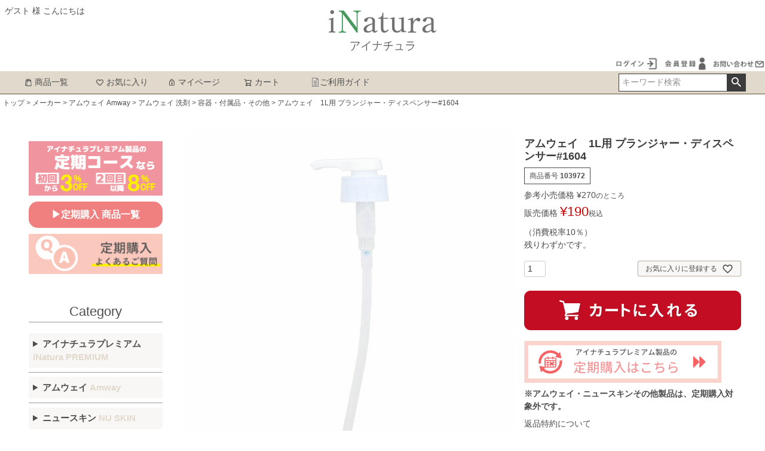

--- FILE ---
content_type: text/html;charset=UTF-8
request_url: https://inatura-premium.com/c/all/amway/a38/a22/103972
body_size: 16244
content:
<!DOCTYPE html>
<html lang="ja"><head>
  <meta charset="UTF-8">
  
  <title>アムウェイ　1L用 プランジャー・ディスペンサー#1604 | アイナチュラ（公式ストア）</title>
  <meta name="viewport" content="width=device-width">


    <meta name="description" content="アムウェイ　1L用 プランジャー・ディスペンサー#1604をネット通販にてお安く販売しています。会員でなくても購入できます。">
    <meta name="keywords" content="アムウェイ　1L用 プランジャー・ディスペンサー#1604,容器・付属品・その他,アイナチュラ（公式ストア）">
  
  <link rel="stylesheet" href="https://inatura.itembox.design/system/fs_style.css?t=20251118042552">
  <link rel="stylesheet" href="https://inatura.itembox.design/generate/theme1/fs_theme.css?t=20260120140329">
  <link rel="stylesheet" href="https://inatura.itembox.design/generate/theme1/fs_original.css?t=20260120140329">
  
  <link rel="canonical" href="https://inatura-premium.com/c/all/amway/a38/a22/103972">
  
  
  
  
  <script>
    window._FS=window._FS||{};_FS.val={"tiktok":{"enabled":false,"pixelCode":null},"recaptcha":{"enabled":false,"siteKey":null},"clientInfo":{"memberId":"guest","fullName":"ゲスト","lastName":"","firstName":"ゲスト","nickName":"ゲスト","stageId":"","stageName":"","subscribedToNewsletter":"false","loggedIn":"false","totalPoints":"","activePoints":"","pendingPoints":"","purchasePointExpiration":"","specialPointExpiration":"","specialPoints":"","pointRate":"","companyName":"","membershipCardNo":"","wishlist":"","prefecture":""},"enhancedEC":{"ga4Dimensions":{"userScope":{"login":"{@ member.logged_in @}","stage":"{@ member.stage_order @}"}},"amazonCheckoutName":"Amazon Pay","measurementId":"G-G94T6F68GS","dimensions":{"dimension1":{"key":"log","value":"{@ member.logged_in @}"},"dimension2":{"key":"mem","value":"{@ member.stage_order @}"}}},"shopKey":"inatura","device":"PC","productType":"1","cart":{"stayOnPage":false}};
  </script>
  
  <script src="/shop/js/webstore-nr.js?t=20251118042552"></script>
  <script src="/shop/js/webstore-vg.js?t=20251118042552"></script>
  
  
  
  
    <meta property="og:title" content="アムウェイ　1L用 プランジャー・ディスペンサー#1604 | アイナチュラ（公式ストア）">
    <meta property="og:type" content="og:product">
    <meta property="og:url" content="https://inatura-premium.com/c/all/amway/a38/a22/103972">
    <meta property="og:image" content="https://inatura.itembox.design/product/001/000000000154/000000000154-01-l.jpg?t&#x3D;20260129155103">
    <meta property="og:site_name" content="アイナチュラ（公式ストア）">
    <meta property="og:description" content="アムウェイ　1L用 プランジャー・ディスペンサー#1604をネット通販にてお安く販売しています。会員でなくても購入できます。">
    <meta property="product:price:amount" content="190">
    <meta property="product:price:currency" content="JPY">
    <meta property="product:product_link" content="https://inatura-premium.com/c/all/amway/a38/a22/103972">
  
  
  
  
  
    <script type="text/javascript" >
      document.addEventListener('DOMContentLoaded', function() {
        _FS.CMATag('{"fs_member_id":"{@ member.id @}","fs_page_kind":"product","fs_product_url":"103972"}')
      })
    </script>
  
  
  

<script async src="https://www.googletagmanager.com/gtag/js?id=G-G94T6F68GS"></script>

<script><!--
_FS.setTrackingTag('%3Cscript%3E%0A++%21%28function+%28w%2C+d%2C+t%2C+u%2C+n%2C+s%2C+c%29+%7B%0A++++w%5Bn%5D+%3D+w%5Bn%5D+%7C%7C+function+%28%29+%7B%0A++++++%28w%5Bn%5D.queue+%3D+w%5Bn%5D.queue+%7C%7C+%5B%5D%29.push%28arguments%29%3B%0A++++%7D%3B%0A++++s+%3D+d.createElement%28t%29%3B%0A++++c+%3D+d.getElementsByTagName%28t%29%5B0%5D%3B%0A++++s.async+%3D+1%3B%0A++++s.src+%3D+u%3B%0A++++c.parentNode.insertBefore%28s%2C+c%29%3B%0A++%7D%29%28window%2C+document%2C+%27script%27%2C+%27https%3A%2F%2Ftag.ecbooster.jp%2Fproduction%2Ffutureshop%2Fc22bd6e4-c86e-44a3-87ef-8c17bc6fc10b%2Fbcd50b5d-befd-48b4-b8e2-078b758e8a57.js%27%2C+%27ecbooster_tag%27%29%3B%0A++ecbooster_tag%28%7B%0A++++page%3A+%22Home%22%2C%0A++%7D%29%3B%0A%3C%2Fscript%3E%0A%3Cscript%3E%0A++%21%28function+%28w%2C+d%2C+t%2C+u%2C+n%2C+s%2C+c%29+%7B%0A++++w%5Bn%5D+%3D+w%5Bn%5D+%7C%7C+function+%28%29+%7B%0A++++++%28w%5Bn%5D.queue+%3D+w%5Bn%5D.queue+%7C%7C+%5B%5D%29.push%28arguments%29%3B%0A++++%7D%3B%0A++++s+%3D+d.createElement%28t%29%3B%0A++++c+%3D+d.getElementsByTagName%28t%29%5B0%5D%3B%0A++++s.async+%3D+1%3B%0A++++s.src+%3D+u%3B%0A++++c.parentNode.insertBefore%28s%2C+c%29%3B%0A++%7D%29%28window%2C+document%2C+%27script%27%2C+%27https%3A%2F%2Ftag.ecbooster.jp%2Fproduction%2Ffutureshop%2Fc22bd6e4-c86e-44a3-87ef-8c17bc6fc10b%2Fbcd50b5d-befd-48b4-b8e2-078b758e8a57.js%27%2C+%27ecbooster_tag%27%29%3B%0A++ecbooster_tag%28%7B%0A++++page%3A+%22GoodsDetail%22%2C%0A++++id%3A+%22154%22%2C%0A++++price%3A+%22190%22%2C%0A++%7D%29%3B%0A%3C%2Fscript%3E%0A%3C%21--+Google+Tag+Manager+--%3E%0A%3Cscript%3E%28function%28w%2Cd%2Cs%2Cl%2Ci%29%7Bw%5Bl%5D%3Dw%5Bl%5D%7C%7C%5B%5D%3Bw%5Bl%5D.push%28%7B%27gtm.start%27%3A%0Anew+Date%28%29.getTime%28%29%2Cevent%3A%27gtm.js%27%7D%29%3Bvar+f%3Dd.getElementsByTagName%28s%29%5B0%5D%2C%0Aj%3Dd.createElement%28s%29%2Cdl%3Dl%21%3D%27dataLayer%27%3F%27%26l%3D%27%2Bl%3A%27%27%3Bj.async%3Dtrue%3Bj.src%3D%0A%27https%3A%2F%2Fwww.googletagmanager.com%2Fgtm.js%3Fid%3D%27%2Bi%2Bdl%3Bf.parentNode.insertBefore%28j%2Cf%29%3B%0A%7D%29%28window%2Cdocument%2C%27script%27%2C%27dataLayer%27%2C%27GTM-PPPZFWN8%27%29%3B%3C%2Fscript%3E%0A%3C%21--+End+Google+Tag+Manager+--%3E%0A%3Cscript+async+src%3D%22https%3A%2F%2Fs.yimg.jp%2Fimages%2Flisting%2Ftool%2Fcv%2Fytag.js%22%3E%3C%2Fscript%3E%0A%3Cscript%3E%0Awindow.yjDataLayer+%3D+window.yjDataLayer+%7C%7C+%5B%5D%3B%0Afunction+ytag%28%29+%7B+yjDataLayer.push%28arguments%29%3B+%7D%0Aytag%28%7B%22type%22%3A%22ycl_cookie%22%2C+%22config%22%3A%7B%22ycl_use_non_cookie_storage%22%3Atrue%7D%7D%29%3B%0A%3C%2Fscript%3E');
--></script>
</head>
<body class="fs-body-product fs-body-product-103972" id="fs_ProductDetails">
<script><!--
_FS.setTrackingTag('%3Cscript%3E%0A%28function%28w%2Cd%2Cs%2Cc%2Ci%29%7Bw%5Bc%5D%3Dw%5Bc%5D%7C%7C%7B%7D%3Bw%5Bc%5D.trackingId%3Di%3B%0Avar+f%3Dd.getElementsByTagName%28s%29%5B0%5D%2Cj%3Dd.createElement%28s%29%3Bj.async%3Dtrue%3B%0Aj.src%3D%27%2F%2Fcdn.contx.net%2Fcollect.js%27%3Bf.parentNode.insertBefore%28j%2Cf%29%3B%0A%7D%29%28window%2Cdocument%2C%27script%27%2C%27contx%27%2C%27CTX-x-PPT5xzHh%27%29%3B%0A%3C%2Fscript%3E%0A%3C%21--+Google+Tag+Manager+%28noscript%29+--%3E%0A%3Cnoscript%3E%3Ciframe+src%3D%22https%3A%2F%2Fwww.googletagmanager.com%2Fns.html%3Fid%3DGTM-PPPZFWN8%22%0Aheight%3D%220%22+width%3D%220%22+style%3D%22display%3Anone%3Bvisibility%3Ahidden%22%3E%3C%2Fiframe%3E%3C%2Fnoscript%3E%0A%3C%21--+End+Google+Tag+Manager+%28noscript%29+--%3E');
--></script>
<div class="fs-l-page">
<header class="fs-l-header">
<div class="fs-l-header__contents">
<!-- **ウェルカムメッセージ（フリーパーツ ）↓↓ -->
<div class="fs-l-header__welcomeMsg fs-clientInfo">
  <div class="fs-p-welcomeMsg">{@ member.last_name @} {@ member.first_name @} 様 こんにちは</div>
  <div class="fs-p-memberInfo is-loggedIn--{@ member.logged_in @}">
    <span class="fs-p-memberInfo__stage is-staged--{@ member.stage_no @}">{@ member.stage_name @}会員</span>
  </div>
</div>
<!-- **ウェルカムメッセージ（フリーパーツ ）↑↑ -->
<center><!-- **ECサイトロゴ（フリーパーツ）↓↓ -->
<div class="fs-l-header__logo">
  <div class="fs-p-logo">
    <a href="https://inatura-premium.com/"><img src="https://inatura.itembox.design/item/fs_starting/sampleShop_logo.png?t=20260130165012" alt="アイナチュラ" class="fs-p-logo__image"></a>
    <!-- <p class="fs-p-logo__lead">アイナチュラ（公式ストア）</p> -->
  </div>
</div>
<!-- **ECサイトロゴ（フリーパーツ）↑↑ --></center>

</div>
<!-- **ドロワーメニューアイコン（フリーパーツ）↓↓ -->
<div class="fs-l-header__drawerOpener">
  <label for="fs_p_ctrlDrawer" class="fs-p-drawerButton fs-p-drawerButton--open">
    <i class="fs-p-drawerButton__icon fs-icon--navCtrl"></i>
    <span class="fs-p-drawerButton__label">menu</span>
  </label>
</div>
<!-- **ドロワーメニューアイコン（フリーパーツ）↑↑ -->

<div style="text-align:right;">
<div class="fs-clientInfo">
<span class="logout my-{@ member.logged_in @}"><a href="/p/logout"><img loading="lazy" src="https://inatura.itembox.design/item/icon_logout.jpg" width="80" height="auto" alt="ログアウト"></a></span>
<span class="login my-{@ member.logged_in @}"><a href="/p/login"><img loading="lazy" src="https://inatura.itembox.design/item/icon_login.jpg" width="80" height="auto" alt="ログイン"></a></span>
<span class="regist my-{@ member.logged_in @}"><a href="/p/register"><img loading="lazy" src="https://inatura.itembox.design/item/icon_toroku.jpg" width="80" height="auto" alt="会員登録"></a></span>
<a href="/f/form"><img loading="lazy" src="https://inatura.itembox.design/item/	icon_toiawase.jpg" width="90" height="auto" alt="お問い合わせ"></a>
</div>
</div>

<style>
.logout.my-false { display: none; }
.login.my-true { display: none; }
.regist.my-true { display: none; }
</style>
<!-- **ヘッダーナビゲーション（フリーパーツ）↓↓ -->
<div class="fs-p-headerNavBar">
  <nav class="fs-p-headerNavigation" id="fs_p_headerNavigation">
    <ul class="fs-p-headerNavigation__list">
    
      <li class="fs-p-headerNavigation__listItem">
        <a href="https://inatura-premium.com/c/all" class="fs-p-headerNavigation__link"><i class="fs-icon--productList"></i>商品一覧</a>
      </li>
      <li class="fs-p-headerNavigation__listItem">
        <a href="/my/wishlist" class="fs-p-headerNavigation__link"><i class="fs-icon--heartOutline"></i>お気に入り</a>
      </li>
      <li class="fs-p-headerNavigation__listItem">
        <a href="/my/top" class="fs-p-headerNavigation__link"><i class="fs-icon--mypage"></i>マイページ</a>
      </li>
      <li class="fs-p-headerNavigation__listItem">
        <a href="/p/cart" class="fs-p-headerNavigation__viewCartButton fs-p-headerNavigation__link">
          <i class="fs-icon--cart"></i>
          <span class="fs-p-headerNavigation__viewCartButton__label">カート</span>
          <span class="fs-p-cartItemNumber fs-client-cart-count fs-clientInfo"></span>
        </a>
      </li>
      <li class="fs-p-headerNavigation__listItem">
        <a href="/f/info" class="fs-p-headerNavigation__link"><img src="https://inatura.itembox.design/item/icon230526.png" width="15" height="15" alt="ご利用ガイド"> ご利用ガイド</a>
      </li>
    </ul>
    <div class="fs-p-headerNavigation__search fs-p-searchForm">
      <form action="/p/search" method="get">
        <span class="fs-p-searchForm__inputGroup fs-p-inputGroup">
          <input type="text" name="keyword" maxlength="1000" placeholder="キーワード検索" class="fs-p-searchForm__input fs-p-inputGroup__input">
          <button type="submit" class="fs-p-searchForm__button fs-p-inputGroup__button">検索</button>
        </span>
      </form>
    </div>
  </nav>
</div>
<script type="application/ld+json">
{
  "@context": "http://schema.org",
  "@type": "WebSite",
  "url": "https://inatura-premium.com",
  "potentialAction": {
    "@type": "SearchAction",
    "target": "https://inatura-premium.com/p/search?keyword={search_term_string}",
    "query-input": "required name=search_term_string"
  }
}
</script>
<!-- **ヘッダーナビゲーション（フリーパーツ） ↑↑ -->
</header>
<!-- **パンくずリストパーツ （システムパーツ） ↓↓ -->
<nav class="fs-c-breadcrumb">
<ol class="fs-c-breadcrumb__list">
<li class="fs-c-breadcrumb__listItem">
<a href="/">トップ</a>
</li>
<li class="fs-c-breadcrumb__listItem">
<a href="/c/all">メーカー</a>
</li>
<li class="fs-c-breadcrumb__listItem">
<a href="/c/all/amway">アムウェイ Amway</a>
</li>
<li class="fs-c-breadcrumb__listItem">
<a href="/c/all/amway/a38">アムウェイ 洗剤</a>
</li>
<li class="fs-c-breadcrumb__listItem">
<a href="/c/all/amway/a38/a22">容器・付属品・その他</a>
</li>
<li class="fs-c-breadcrumb__listItem">
アムウェイ　1L用 プランジャー・ディスペンサー#1604
</li>
</ol>
</nav>
<!-- **パンくずリストパーツ （システムパーツ） ↑↑ -->
<main class="fs-l-main fs-l-product4"><div id="fs-page-error-container" class="fs-c-panelContainer">
  
  
</div>
<!-- **ドロワーメニュー制御用隠しチェックボックス（フリーパーツ） ↓↓ -->
<input type="checkbox" name="ctrlDrawer" value="" style="display:none;" id="fs_p_ctrlDrawer" class="fs-p-ctrlDrawer">
<!-- **ドロワーメニュー制御用隠しチェックボックス（フリーパーツ） ↑↑ -->
<aside class="fs-p-drawer fs-l-sideArea">
<!-- **ドロワーメニュー上部 （フリーパーツ） ↓↓ -->
<div class="fs-p-drawer__buttonContainer">
  <label for="fs_p_ctrlDrawer" class="fs-p-drawer__button fs-p-drawerButton fs-p-drawerButton--close">
    <i class="fs-p-drawerButton__icon fs-icon--close"></i>
    <span class="fs-p-drawerButton__label">close</span>
  </label>
</div>
<div class="fs-clientInfo">
  <div class="fs-p-drawer__welcomeMsg">
    <div class="fs-p-welcomeMsg">{@ member.last_name @} {@ member.first_name @} 様こんにちは</div>
    <div class="fs-p-memberInfo is-loggedIn--{@ member.logged_in @}">
      <!-- <span class="fs-p-memberInfo__rank">{@ member.stage_name @}会員</span> -->
      
    </div>
  </div>
  <div class="fs-p-drawer__loginLogout">
    <a href="/p/logout" class="fs-p-drawer__loginLogout__logout is-loggedIn--{@ member.logged_in @}">ログアウト</a>
    <a href="/p/login" class="fs-p-drawer__loginLogout__login is-loggedIn--{@ member.logged_in @}">ログイン</a><br>
</div>
<!-- **ドロワーメニュー上部 （フリーパーツ）↑↑ -->
<p><a href="https://inatura-premium.com/c/teiki" target="_blank"><img src="https://inatura.itembox.design/item/teiki-001.jpg" width="225" height="91" alt="アイナチュラプレミアム定期便"></a></p>
<p><a href="https://inatura-premium.com/c/teiki"><div style="display:inline-block; background:#f08080; padding:10px; border-radius:15px; text-align:center; width:100%;">
 <font color="#ffffff" size="3">
  <b>
   ▶定期購入 商品一覧</a>
  </b>
 </font> 
</div></p>
<p><a href="https://inatura-premium.com/f/qa" target="_blank"><img src="https://inatura.itembox.design/item/teiki-002.jpg" width="225" height="68" alt="アイナチュラプレミアム定期便よくあるご質問"></a></p>
<br>

<h2 class="fs-p-drawer__heading">Category</h2>
<details>
<summary class="details-summary"><b>アイナチュラプレミアム<br><span style="color:#e1d9cc">iNatura PREMIUM</span></b></summary>
<hr class="cp_hr03">
<p><a href="https://inatura-premium.com/c/all/inatura">全商品</a></p>
<hr class="cp_hr03">
<p><a href="https://inatura-premium.com/f/inaturapremium-recommend#01">ニュースキンご愛用者様へ</a></p>
<hr class="cp_hr03">
<p><a href="https://inatura-premium.com/f/inaturapremium-recommend#02">アムウェイご愛用者様へ</a></p>
<hr class="cp_hr03">
<p><a href="https://inatura-premium.com/f/inaturapremium-recommend#03">ハーバライフご愛用者様へ</a></p>
<hr class="cp_hr03">
<p><a href="https://inatura-premium.com/f/inaturapremium-recommend#06">モデーア（旧ニューウエイズ）ご愛用者様へ</a></p>
<hr class="cp_hr03">
<p><a href="https://inatura-premium.com/f/inaturapremium-recommend#04">フォーデイズご愛用者様へ</a></p>
<hr class="cp_hr03">
<p><a href="https://inatura-premium.com/f/inaturapremium-recommend#05">ナチュラリープラスご愛用者様へ</a></p>
<hr class="cp_hr03">
<p><a href="https://inatura-premium.com/f/inaturapremium-supplement">サプリメント</a></p>
<hr class="cp_hr03">
<p><a href="https://inatura-premium.com/f/inaturapremium-skincare">スキンケア</a></p>
<hr class="cp_hr03">
<p><a href="https://inatura-premium.com/f/inaturapremium-skincare#04">ボディケア</a></p>
<hr class="cp_hr03">
<p><a href="https://inatura-premium.com/c/all/inatura/i13">ナイスプロテイン1回分</a></p>
<hr class="cp_hr03">
<p><a href="https://inatura-premium.com/c/all/inatura/i06">セット</a></p>
</details>
<hr size="1" color"#999999">

<details>
<summary class="details-summary"><b>アムウェイ <span style="color:#e1d9cc">Amway</span></b></summary>
<hr class="cp_hr03">
<p><a href="https://inatura-premium.com/c/all/amway">全商品</a></p>
<hr class="cp_hr03">
<details>
<summary class="details-summary"><a href="https://inatura-premium.com/c/all/amway/a33">サプリメント／飲料</a>　<img loading="lazy" src="https://inatura.itembox.design/item/icon_menu.png" width="17" height="17" alt="メニュー"></summary>
<p>　<a href="https://inatura-premium.com/c/all/amway/a33/a01">プロテイン</a></p>
<p>　<a href="https://inatura-premium.com/c/all/amway/a33/a02">サプリメント</a></p>
<p>　<a href="https://inatura-premium.com/c/all/amway/a33/a03">XS｜エクセス</a></p>
</details>
<hr class="cp_hr03">
<details>
<summary class="details-summary"><a href="https://inatura-premium.com/c/all/amway/a34">スキンケア</a>　<img loading="lazy" src="https://inatura.itembox.design/item/icon_menu.png" width="17" height="17" alt="メニュー"></summary>
<p>　<a href="https://inatura-premium.com/c/all/amway/a34/a09">スキンニュートリション</a></p>
<p>　<a href="https://inatura-premium.com/c/all/amway/a34/a07">パーソナライズ</a></p>
<p>　<a href="https://inatura-premium.com/c/all/amway/a34/a06">アーティストリーメン</a></p>
<p>　<a href="https://inatura-premium.com/c/all/amway/a34/a08">その他スキンケア</a></p>
</details>
<hr class="cp_hr03">
<details>
<summary class="details-summary"><a href="https://inatura-premium.com/c/all/amway/a35">メイクアップ</a>　<img loading="lazy" src="https://inatura.itembox.design/item/icon_menu.png" width="17" height="17" alt="メニュー"></summary>
<p>　<a href="https://inatura-premium.com/c/all/amway/a35/a10">ベースメイク</a></p>
<p>　<a href="https://inatura-premium.com/c/all/amway/a35/a11">ポイントメイク</a></p>
<p>　<a href="https://inatura-premium.com/c/all/amway/a35/a12">メイクブラシ・小物</a></p>
</details>
<hr class="cp_hr03">
<details>
<summary class="details-summary"><a href="https://inatura-premium.com/c/all/amway/a36">ヘアケア</a>　<img loading="lazy" src="https://inatura.itembox.design/item/icon_menu.png" width="17" height="17" alt="メニュー"></summary>
<p>　<a href="https://inatura-premium.com/c/all/amway/a36/a13">ヘアカラー</a></p>
<p>　<a href="https://inatura-premium.com/c/all/amway/a36/a14">シャンプー・コンディショナー</a></p>
<p>　<a href="https://inatura-premium.com/c/all/amway/a36/a15">その他ヘアケア・育毛剤</a></p>
</details>
<hr class="cp_hr03">
<details>
<summary class="details-summary"><a href="https://inatura-premium.com/c/all/amway/a37">ボディケア</a>　<img loading="lazy" src="https://inatura.itembox.design/item/icon_menu.png" width="17" height="17" alt="メニュー"></summary>
<p>　<a href="https://inatura-premium.com/c/all/amway/a37/a16">洗浄料</a></p>
<p>　<a href="https://inatura-premium.com/c/all/amway/a37/a17">その他ボディケア</a></p>
</details>
<hr class="cp_hr03">
<p><a href="https://inatura-premium.com/c/all/amway/a18">オーラルケア</a></p>
<hr class="cp_hr03">
<details>
<summary class="details-summary"><a href="https://inatura-premium.com/c/all/amway/a38">洗剤</a>　<img loading="lazy" src="https://inatura.itembox.design/item/icon_menu.png" width="17" height="17" alt="メニュー"></summary>
<p>　<a href="https://inatura-premium.com/c/all/amway/a38/a19">洗濯用洗剤</a></p>
<p>　<a href="https://inatura-premium.com/c/all/amway/a38/a20">台所用洗剤</a></p>
<p>　<a href="https://inatura-premium.com/c/all/amway/a38/a21">住居用洗剤など</a></p>
<p>　<a href="https://inatura-premium.com/c/all/amway/a38/a22">容器・付属品・その他</a></p>
</details>
<hr class="cp_hr03">
<details>
<summary class="details-summary"><a href="https://inatura-premium.com/c/all/amway/a39">キッチン用品</a>　<img loading="lazy" src="https://inatura.itembox.design/item/icon_menu.png" width="17" height="17" alt="メニュー"></summary>
<p>　<a href="https://inatura-premium.com/c/all/amway/a39/a23">調理器具・その他</a></p>
<p>　<a href="https://inatura-premium.com/c/all/amway/a39/a24">パーツ</a></p>
</details>

<hr class="cp_hr03">
<details>
<summary class="details-summary"><a href="https://inatura-premium.com/c/all/amway/a41">浄水器／家電</a>　<img loading="lazy" src="https://inatura.itembox.design/item/icon_menu.png" width="17" height="17" alt="メニュー"></summary>
<p>　<a href="https://inatura-premium.com/c/all/amway/a41/a28">eSpring｜イースプリング</a></p>
<p>　<a href="https://inatura-premium.com/c/all/amway/a41/a29">atmosphere｜アトモスフィア</a></p>
<p>　<a href="https://inatura-premium.com/c/all/amway/a41/a30">その他家電など</a></p>
</details>

<hr class="cp_hr03">
<p><a href="https://inatura-premium.com/c/all/amway/a31">雑貨／その他</a></p>
<hr class="cp_hr03">
<p><a href="https://inatura-premium.com/c/all/amway/a32">ワゴン商品</a></p>
</details>
<hr size="1" color"#999999">

<details>
<summary class="details-summary"><b>ニュースキン <span style="color:#e1d9cc">NU SKIN</span></b></summary>
<hr class="cp_hr03">
<p><a href="https://inatura-premium.com/c/all/nuskin">全商品</a></p>
<hr class="cp_hr03">
<p><a href="https://inatura-premium.com/c/all/nuskin/n01">ライフパック</a></p>
<hr class="cp_hr03">
<details>
<summary class="details-summary"><a href="https://inatura-premium.com/c/all/nuskin/n28">サプリメント／飲料</a>　<img loading="lazy" src="https://inatura.itembox.design/item/icon_menu.png" width="17" height="17" alt="メニュー"></summary>
<p>　<a href="https://inatura-premium.com/c/all/nuskin/n28/n02">ageLOC・genLOC</a></p>
<p>　<a href="https://inatura-premium.com/c/all/nuskin/n28/n03">ファーマネックス</a></p>
</details>
<hr class="cp_hr03">
<details>
<summary class="details-summary"><a href="https://inatura-premium.com/c/all/nuskin/n29">スキンケア</a>　<img loading="lazy" src="https://inatura.itembox.design/item/icon_menu.png" width="17" height="17" alt="メニュー"></summary>
<p>　<a href="https://inatura-premium.com/c/all/nuskin/n29/n04">ageLOC・genLOC</a></p>
<p>　<a href="https://inatura-premium.com/c/all/nuskin/n29/n05">エクストラマイルド</a></p>
<p>　<a href="https://inatura-premium.com/c/all/nuskin/n29/n10">ニュートリセンシャルズ</a></p>
<p>　<a href="https://inatura-premium.com/c/all/nuskin/n29/n06">洗顔・メイク落とし</a></p>
<p>　<a href="https://inatura-premium.com/c/all/nuskin/n29/n07">化粧水</a></p>
<p>　<a href="https://inatura-premium.com/c/all/nuskin/n29/n08">保湿ケア・美容液</a></p>
<p>　<a href="https://inatura-premium.com/c/all/nuskin/n29/n09">パック・その他</a></p>
</details>
<hr class="cp_hr03">
<details>
<summary class="details-summary"><a href="https://inatura-premium.com/c/all/nuskin/n30">メイクアップ</a>　<img loading="lazy" src="https://inatura.itembox.design/item/icon_menu.png" width="17" height="17" alt="メニュー"></summary>
<p>　<a href="https://inatura-premium.com/c/all/nuskin/n30/n11">化粧下地</a></p>
<p>　<a href="https://inatura-premium.com/c/all/nuskin/n30/n12">ファンデーション</a></p>
<p>　<a href="https://inatura-premium.com/c/all/nuskin/n30/n13">フェイスパウダー</a></p>
<p>　<a href="https://inatura-premium.com/c/all/nuskin/n30/n14">コンシーラー</a></p>
<p>　<a href="https://inatura-premium.com/c/all/nuskin/n30/n15">アイメイク</a></p>
<p>　<a href="https://inatura-premium.com/c/all/nuskin/n30/n16">リップメイク</a></p>
<p>　<a href="https://inatura-premium.com/c/all/nuskin/n30/n17">ブラッシュ</a></p>
<p>　<a href="https://inatura-premium.com/c/all/nuskin/n30/n18">ブラシ・小物</a></p>
</details>
<hr class="cp_hr03">
<details>
<summary class="details-summary"><a href="https://inatura-premium.com/c/all/nuskin/n31">ヘアケア</a>　<img loading="lazy" src="https://inatura.itembox.design/item/icon_menu.png" width="17" height="17" alt="メニュー"></summary>
<p>　<a href="https://inatura-premium.com/c/all/nuskin/n31/n19">シャンプー＆リンス</a></p>
<p>　<a href="https://inatura-premium.com/c/all/nuskin/n31/n20">その他ヘアケア・育毛剤</a></p>
</details>
<hr class="cp_hr03">
<details>
<summary class="details-summary"><a href="https://inatura-premium.com/c/all/nuskin/n32">ボディケア</a>　<img loading="lazy" src="https://inatura.itembox.design/item/icon_menu.png" width="17" height="17" alt="メニュー"></summary>
<p>　<a href="https://inatura-premium.com/c/all/nuskin/n32/n21">洗浄料</a></p>
<p>　<a href="https://inatura-premium.com/c/all/nuskin/n32/n22">その他ボディケア</a></p>
</details>
<hr class="cp_hr03">
<p><a href="https://inatura-premium.com/c/all/nuskin/n23">オーラルケア</a></p>
<hr class="cp_hr03">
<p><a href="https://inatura-premium.com/c/all/nuskin/n24">洗剤</a></p>
<hr class="cp_hr03">
<p><a href="https://inatura-premium.com/c/all/nuskin/n25">浄水器</a></p>
<hr class="cp_hr03">
<p><a href="https://inatura-premium.com/c/all/nuskin/n26">雑貨／その他</a></p>
<hr class="cp_hr03">
<p><a href="https://inatura-premium.com/c/all/nuskin/n27">ワゴン商品</a></p>
</details>
<hr size="1" color"#999999">

<details>
<summary class="details-summary"><b>シズル <span style="color:#e1d9cc">SISEL</span></b></summary>
<hr class="cp_hr03">
<p><a href="https://inatura-premium.com/c/all/sisel">全商品</a></p>
<hr class="cp_hr03">
<p><a href="https://inatura-premium.com/c/all/sisel/s01">サプリメント／飲料</a></p>
<hr class="cp_hr03">
<p><a href="https://inatura-premium.com/c/all/sisel/s03">スキンケア</a></p>
<hr class="cp_hr03">
<p><a href="https://inatura-premium.com/c/all/sisel/s02">ヘアケア</a></p>
<hr class="cp_hr03">
<p><a href="https://inatura-premium.com/c/all/sisel/s04">ボディケア</a></p>
<hr class="cp_hr03">
<p><a href="https://inatura-premium.com/c/all/sisel/s05">オーラルケア</a></p>
<hr class="cp_hr03">
<p><a href="https://inatura-premium.com/c/all/sisel/s06">洗剤</a></p>
</details>
<hr size="1" color"#999999">

<details>
<summary class="details-summary"><b>フォーデイズ <span style="color:#e1d9cc">FORDAYS</span></b></summary>
<hr class="cp_hr03">
<p><a href="https://inatura-premium.com/c/all/fordays">全商品</a></p>
<hr class="cp_hr03">
<p><a href="https://inatura-premium.com/c/all/fordays/fo01">サプリメント／飲料</a></p>
</details>
<hr size="1" color"#999999">

<details>
<summary class="details-summary"><b>フォーエバー <span style="color:#e1d9cc">FLP</span></b></summary>
<hr class="cp_hr03">
<p><a href="https://inatura-premium.com/c/all/flp">全商品</a></p>
<hr class="cp_hr03">
<p><a href="https://inatura-premium.com/c/all/flp/f01">サプリメント／飲料</a></p>
<hr class="cp_hr03">
<p><a href="https://inatura-premium.com/c/all/flp/f02">その他</a></p>
</details>
<hr size="1" color"#999999">

<details>
<summary class="details-summary"><b>三基商事</b></summary>
<hr class="cp_hr03">
<p><a href="https://inatura-premium.com/c/all/miki">全商品</a></p>
<hr class="cp_hr03">
<p><a href="https://inatura-premium.com/c/all/miki/mi01">栄養補助食品</a></p>
</details>
<hr size="1" color"#999999">

<details>
<summary class="details-summary"><b>グラント・イーワンズ</b></summary>
<hr class="cp_hr03">
<p><a href="https://inatura-premium.com/c/all/granteones">全商品</a></p>
<hr class="cp_hr03">
<p><a href="https://inatura-premium.com/c/all/granteones/g01">スキンケア</a></p>
<hr class="cp_hr03">
<p><a href="https://inatura-premium.com/c/all/granteones/g02">メイクアップ</a></p>
</details>
<hr size="1" color"#999999">

<details>
<summary class="details-summary"><b>ドテラ <span style="color:#e1d9cc">dōTERRA</span><br>（旧ゼネシス）</b></summary>
<hr class="cp_hr03">
<p><a href="https://inatura-premium.com/c/all/doterra">全商品</a></p>
</details>
<hr size="1" color"#999999">

<details>
<summary class="details-summary"><b>モデーア <span style="color:#e1d9cc">MODERE</span><br>（旧ニューウエイズ）</b></summary>
<hr class="cp_hr03">
<p><a href="https://inatura-premium.com/c/all/modere">全商品</a></p>
<hr class="cp_hr03">
<p><a href="https://inatura-premium.com/c/all/modere/m01">サプリメント／飲料</a></p>
<hr class="cp_hr03">
<p><a href="https://inatura-premium.com/c/all/modere/m03">スキンケア</a></p>
<hr class="cp_hr03">
<p><a href="https://inatura-premium.com/c/all/modere/m04">メイクアップ</a></p>
<hr class="cp_hr03">
<p><a href="https://inatura-premium.com/c/all/modere/m02">ヘアケア</a></p>
<hr class="cp_hr03">
<p><a href="https://inatura-premium.com/c/all/modere/m05">ボディケア</a></p>
<hr class="cp_hr03">
<p><a href="https://inatura-premium.com/c/all/modere/m06">オーラルケア</a></p>
<hr class="cp_hr03">
<p><a href="https://inatura-premium.com/c/all/modere/m07">雑貨／その他</a></p>
<hr class="cp_hr03">
<p><a href="https://inatura-premium.com/c/all/modere/m08">ワゴン商品</a></p>
</details>
<hr size="1" color"#999999">

<details>
<summary class="details-summary"><b>ナチュラリープラス<br><span style="color:#e1d9cc">Naturally Plus</span></b></summary>
<hr class="cp_hr03">
<p><a href="https://inatura-premium.com/c/all/naturallyplus">全商品</a></p>
<hr class="cp_hr03">
<p><a href="https://inatura-premium.com/c/all/naturallyplus/na01">サプリメント／飲料</a></p>
</details>
<hr size="1" color"#999999">

<details>
<summary class="details-summary"><b>モリンダ ジャパン</b></summary>
<hr class="cp_hr03">
<p><a href="https://inatura-premium.com/c/all/morinda">全商品</a></p>
<hr class="cp_hr03">
<p><a href="https://inatura-premium.com/c/all/morinda/mo01">サプリメント／飲料</a></p>
</details>
<hr size="1" color"#999999">

<details>
<summary class="details-summary"><b>その他</b></summary>
<hr class="cp_hr03">
<p><a href="https://inatura-premium.com/c/all/etc">全商品</a></p>
<hr class="cp_hr03">
<p><a href="https://inatura-premium.com/c/all/etc/e02">ワゴン商品</a></p>
</details>
<hr size="1" color"#999999">

<summary class="details-summary"><a href="https://inatura-premium.com/c/all/timesale"><b>タイムセール</b></a></summary>
<hr size="1" color"#999999">
<br>
<h2 class="fs-p-drawer__heading">SNS</h2>
<p><a href="https://lin.ee/UgZ8huq" target="_blank"><img loading="lazy" src="https://inatura.itembox.design/item/sns_ina-line0404.jpg" width="225" height="69" alt="アイナチュラ公式LINE"></a></p>
<p><a href="https://lin.ee/59DMzW7" target="_blank"><img loading="lazy" src="https://inatura.itembox.design/item/sns_inapre-line0404.jpg" width="225" height="69" alt="アイナチュラプレミアム公式LINE"></a></p>
<p><a href="https://www.instagram.com/inaturapremium/" target="_blank"><img loading="lazy" src="https://inatura.itembox.design/item/sns_instagram0404.jpg" width="225" height="69" alt="アイナチュラプレミアム公式インスタグラム"></a></p>
<p><a href="https://twitter.com/inaturainc" target="_blank"><img loading="lazy" src="https://inatura.itembox.design/item/sns_twitter0404.jpg" width="225" height="69" alt="アイナチュラ公式ツイッター"></a></p>
<p><a href="https://note.com/inatura/magazines" target="_blank"><img loading="lazy" src="https://inatura.itembox.design/item/sns_note0404.jpg" width="225" height="69" alt="アイナチュラ公式note"></a></p>
<br>
<h2 class="fs-p-drawer__heading">Calendar</h2>

<table style="text-align:center;border-collapse:separate;border-spacing:1px;background:#CCCCCC;color:#222222;width:210px;margin:10px auto 0">
<tr><td colspan="7" style="background:#FFFFFF;color:#222222">2026年2月</td></tr>
<tr style="background:#DDDDDD;color:#222222">
<td>日</td><td>月</td><td>火</td><td>水</td><td>木</td><td>金</td><td>土</td>
</tr>
<tr style="background:#FFFFFF">
<td style="background:#FFCCCC;color:#222222">1</td>
<td>2</td>
<td>3</td>
<td>4</td>
<td>5</td>
<td>6</td>
<td style="background:#FFCCCC;color:#222222">7</td>
</tr>
<tr style="background:#FFFFFF">
<td style="background:#FFCCCC;color:#222222">8</td>
<td>9</td>
<td>10</td>
<td style="background:#FFCCCC;color:#222222">11</td>
<td>12</td>
<td>13</td>
<td style="background:#FFCCCC;color:#222222">14</td>
</tr>
<tr style="background:#FFFFFF">
<td style="background:#FFCCCC;color:#222222">15</td>
<td>16</td>
<td>17</td>
<td>18</td>
<td>19</td>
<td>20</td>
<td style="background:#FFCCCC;color:#222222">21</td>
</tr>
<tr style="background:#FFFFFF">
<td style="background:#FFCCCC;color:#222222">22</td>
<td style="background:#FFCCCC;color:#222222">23</td>
<td>24</td>
<td>25</td>
<td>26</td>
<td>27</td>
<td style="background:#FFCCCC;color:#222222">28</td>
</tr>
</table>

<table style="text-align:center;border-collapse:separate;border-spacing:1px;background:#CCCCCC;color:#222222;width:210px;margin:10px auto 0">
<tr><td colspan="7" style="background:#FFFFFF;color:#222222">2026年3月</td></tr>
<tr style="background:#DDDDDD;color:#222222">
<td>日</td><td>月</td><td>火</td><td>水</td><td>木</td><td>金</td><td>土</td>
</tr>
<tr style="background:#FFFFFF">
<td style="background:#FFCCCC;color:#222222">1</td>
<td>2</td>
<td>3</td>
<td>4</td>
<td>5</td>
<td>6</td>
<td style="background:#FFCCCC;color:#222222">7</td>
</tr>
<tr style="background:#FFFFFF">
<td style="background:#FFCCCC;color:#222222">8</td>
<td>9</td>
<td>10</td>
<td>11</td>
<td>12</td>
<td>13</td>
<td style="background:#FFCCCC;color:#222222">14</td>
</tr>
<tr style="background:#FFFFFF">
<td style="background:#FFCCCC;color:#222222">15</td>
<td>16</td>
<td>17</td>
<td>18</td>
<td>19</td>
<td style="background:#FFCCCC;color:#222222">20</td>
<td style="background:#FFCCCC;color:#222222">21</td>
</tr>
<tr style="background:#FFFFFF">
<td style="background:#FFCCCC;color:#222222">22</td>
<td>23</td>
<td>24</td>
<td>25</td>
<td>26</td>
<td>27</td>
<td style="background:#FFCCCC;color:#222222">28</td>
</tr>
<tr style="background:#FFFFFF">
<td style="background:#FFCCCC;color:#222222">29</td>
<td>30</td>
<td>31</td>
<td></td>
<td></td>
<td></td>
<td></td>
</tr>
</table>
<div style="width:210px;margin:4px auto 0;text-align:right"><span style="padding:0 6px;background:#FFCCCC;color:#222222">休業日</span></div>

</aside>
<section class="fs-l-pageMain"><!-- **商品詳細エリア（システムパーツグループ）↓↓ -->
<form id="fs_form">
<input type="hidden" name="productId" value="154">

<div class="fs-l-productLayout fs-system-product" data-product-id="154" data-vertical-variation-no="" data-horizontal-variation-no=""><div class="fs-l-productLayout__item fs-l-productLayout__item--1">
<!-- **商品画像パーツ（システムパーツ ）↓↓ -->
<div class="fs-c-productMainImage">
  
  <div class="fs-c-productMainImage__image">
    <img src="https://inatura.itembox.design/product/001/000000000154/000000000154-01-l.jpg?t&#x3D;20260129155103" alt="アムウェイ　1L用 プランジャー・ディスペンサー#1604">
  </div>
  
  <div class="fs-c-productMainImage__expandButton fs-c-buttonContainer">
    <button type="button" class="fs-c-button--viewExtendedImage fs-c-button--plain">
<span class="fs-c-button__label">画像拡大</span>
</button>
  </div>
  <aside class="fs-c-productImageModal" style="display: none;">
    <div class="fs-c-productImageModal__inner">
      <span class="fs-c-productImageModal__close" role="button" aria-label="閉じる"></span>
      <div class="fs-c-productImageModal__contents">
        <div class="fs-c-productImageModalCarousel fs-c-slick">
          <div class="fs-c-productImageModalCarousel__track">
          
            <div>
              <figure class="fs-c-productImageModalCarousel__figure">
                
                <img data-lazy="https://inatura.itembox.design/product/001/000000000154/000000000154-01-xl.jpg?t&#x3D;20260129155103" alt="アムウェイ　1L用 プランジャー・ディスペンサー#1604" src="https://inatura.itembox.design/item/src/loading.svg?t&#x3D;20260130165012" class="fs-c-productImageModalCarousel__figure__image">
              </figure>
            </div>
          
          </div>
        </div>
      </div>
    </div>
  </aside>
</div>
<div class="fs-c-productThumbnail">

  
    <figure class="fs-c-productThumbnail__image is-active">
      <img src="https://inatura.itembox.design/product/001/000000000154/000000000154-01-xs.jpg?t&#x3D;20260129155103" alt="アムウェイ　1L用 プランジャー・ディスペンサー#1604"
        data-main-image-url="https://inatura.itembox.design/product/001/000000000154/000000000154-01-l.jpg?t&#x3D;20260129155103"
        data-main-image-alt="アムウェイ　1L用 プランジャー・ディスペンサー#1604"
        
        >
      
    </figure>
  

</div>
<!-- **商品画像パーツ（システムパーツ）↑↑ -->
</div>
<div class="fs-l-productLayout__item fs-l-productLayout__item--2"><!-- **商品名パーツ（システムパーツ）↓↓ -->
<h1 class="fs-c-productNameHeading fs-c-heading">
  
  <span class="fs-c-productNameHeading__name">アムウェイ　1L用 プランジャー・ディスペンサー#1604</span>
</h1>
<!-- **商品名パーツ（システムパーツ）↑↑ -->

<!-- **商品番号パーツ（システムパーツ）↓↓ -->
<div class="fs-c-productNumber">
  <span class="fs-c-productNumber__label">商品番号</span>
  <span class="fs-c-productNumber__number">103972</span>
</div>
<!-- **商品番号パーツ（システムパーツ）↑↑ -->


  




<!-- **商品価格パーツ（システムパーツ）↓↓ -->

<div class="fs-c-productPrices fs-c-productPrices--productDetail">
<div class="fs-c-productPrice fs-c-productPrice--listed">

  
    
    <span class="fs-c-productPrice__main">
      
        <span class="fs-c-productPrice__main__label">参考小売価格</span>
      
      <span class="fs-c-productPrice__main__price fs-c-price">
        <span class="fs-c-price__currencyMark">&yen;</span>
        <span class="fs-c-price__value">270</span>
      </span>
    </span>
    
  

<span class="fs-c-productPrice__addon fs-c-productPrice__addon--listed">のところ</span>
</div>
<div class="fs-c-productPrice fs-c-productPrice--selling">

  
    
    <span class="fs-c-productPrice__main">
      
        <span class="fs-c-productPrice__main__label">販売価格</span>
      
      <span class="fs-c-productPrice__main__price fs-c-price">
        <span class="fs-c-price__currencyMark">&yen;</span>
        <span class="fs-c-price__value">190</span>
      </span>
    </span>
    <span class="fs-c-productPrice__addon">
      <span class="fs-c-productPrice__addon__label">税込</span>
    </span>
    
  

</div>

</div>

<!-- **商品価格パーツ（システムパーツ）↑↑ -->





（消費税率10％） 
<div class="productRating ratingcount-0">
<div class="fs-c-rating">
    <div class="fs-c-rating__stars fs-c-reviewStars" data-ratingcount=""></div>
    <div class="fs-c-rating__value" aria-label="レビュー平均評価 "></div>
    </div>
    <div>（0）</div>
 </div>

<style media="screen">
    .productRating{
        display:flex;
        align-items:flex-end;
        flex-wrap:wrap;
        }

    .ratingcount-0{
        display:none;
        }

    .fs-c-rating{
        display:flex;
        }
</style>

<!-- **カート・バリエーションごとにボタンパーツ（システムパーツ）↓↓ -->
<input type="hidden" name="verticalVariationNo" value="">
<input type="hidden" name="horizontalVariationNo" value="">
<input type="hidden" name="verticalVariationName" value="">
<input type="hidden" name="horizontalVariationName" value="">
<input type="hidden" name="verticalAdminNo" value="">
<input type="hidden" name="horizontalAdminNo" value="">
<input type="hidden" name="staffStartSkuCode" value="">



  
    
      <div class="fs-c-productStock fs-c-productStock--lowInStock">残りわずかです。</div>
    
  
<div class="fs-c-productQuantityAndWishlist" data-product-id="154" data-vertical-variation-no="" data-horizontal-variation-no="">
  
    <span class="fs-c-productQuantityAndWishlist__wishlist fs-c-buttonContainer">
      <button type="button" class="fs-c-button--addToWishList--detail fs-c-button--particular">
<span class="fs-c-button__label">お気に入りに登録する</span>
</button>
    </span>
  
  
    <span class="fs-c-productQuantityAndWishlist__quantity fs-c-quantity fs-system-assistTarget">
      <select name="quantity" class="fs-c-quantity__select fs-system-quantity-list" data-cart-type="normal">
    <option value="1" selected="">1</option>
    <option value="2">2</option>
    <option value="3">3</option>
    <option value="4">4</option>
    <option value="5">5</option>
    <option value="6">6</option>
    <option value="7">7</option>
    <option value="8">8</option>
    <option value="9">9</option>
    <option value="10">10+</option>
</select>
<input name="quantity" class="fs-c-quantity__number fs-system-quantity-text" value="1" maxlength="4" style="display:none" type="tel" data-cart-type="normal" disabled>
<span class="fs-c-quantity__message"></span>
    </span>
  
</div>
<div class="fs-c-productActionButton fs-c-buttonContainer" data-product-id="154" data-vertical-variation-no="" data-horizontal-variation-no="">
  
          <button type="button" class="fs-c-button--addToCart--detail fs-c-button--image">
<img class="fs-c-button__image" src="https://inatura.itembox.design/item/cart_bottun.png?t&#x3D;20260130165012" alt="カートに入れる">
</button>
      
  
</div>






    

<!-- **カート・バリエーションごとにボタンパーツ（システムパーツ）↑↑ -->






  


<!-- **送料告知バナー（フリーパーツ）↓↓ 
<p><img src="https://inatura.itembox.design/item/soryomuryo-icon2.jpg" width="330" height="30" alt="お買い上げ合計30,000円以上で送料無料"></p>
-->
<p><a href="https://inatura-premium.com/c/teiki"><img src="https://inatura.itembox.design/item/teiki_icon.png" width="330" height="70" alt="アイナチュラプレミアム製品の定期購入はこちらから"></a></p>
<b>※アムウェイ・ニュースキンその他製品は、定期購入対象外です。</b>
<!-- **返品特約表示（システムパーツ）↓↓ -->
<div class="fs-c-returnedSpecialContract"><div class="fs-c-returnedSpecialContract__link"> 
<a href="/p/about/return-policy" target="_blank">返品特約について</a> 
</div> </div>
<!-- **返品特約表示（システムパーツ）↑↑ -->

<!-- **お問い合わせパーツ（システムパーツ） ↓↓ -->
<div class="fs-c-inquiryAboutProduct fs-c-buttonContainer fs-c-buttonContainer--inquiryAboutProduct" data-product-id="154">
  <button type="button" class="fs-c-button--inquiryAboutProduct fs-c-button--image">
<img class="fs-c-button__image" src="https://inatura.itembox.design/item/syouhin_toiawase.png?t&#x3D;20260130165012" alt="商品についてのお問い合わせ">
</button>
</div>
<!-- **お問い合わせパーツ（システムパーツ） ↑↑ -->
<script id="fs-productInquiries-template" type="text/x-handlebars">
<aside class="fs-c-modal fs-c-modal--inquiry" style="display: none;">
  <div class="fs-c-modal__inner">
    <div class="fs-c-modal__header">
      {{{productInquiryTitle}}}
      <span class="fs-c-modal__close" role="button" aria-label="閉じる"></span>
    </div>
    <div class="fs-c-modal__contents">
      <div class="fs-c-inquiryProduct">
        {{#if productImageSrc}}
        <div class="fs-c-inquiryProduct__productImage fs-c-productImage">
          <img src="{{productImageSrc}}" alt="{{productImageAlt}}" class="fs-c-inquiryProduct__productImage__image fs-c-productImage__image">
        </div>
        {{/if}}
        <div class="fs-c-inquiryProduct__productName fs-c-productName">
          {{#if productCatchCopy}}
          <span class="fs-c-productName__copy">{{{productCatchCopy}}}</span>
          {{/if}}
          <span class="fs-c-productName__name">{{{productName}}}</span>
        </div>
      </div>
      {{{productInquiryComment}}}
      <div class="fs-c-inputInformation">
        <form>
          <fieldset name="inquiryEdit" class="fs-c-inquiryEditField">
            <table class="fs-c-inputTable fs-c-inputTable--inModal">
              <tbody>
                <tr>
                  <th class="fs-c-inputTable__headerCell" scope="row">
                    <label for="fs_input_name" class="fs-c-inputTable__label">氏名
                      <span class="fs-c-requiredMark">(必須)</span>
                    </label>
                  </th>
                  <td class="fs-c-inputTable__dataCell">
                    <div class="fs-c-inputField">
                      <div class="fs-c-inputField__field fs-system-assistTarget">
                        <input type="text" name="name" id="fs_input_name" value="{{name}}" data-rule-required="true">
                      </div>
                    </div>
                  </td>
                </tr>
                <tr>
                  <th class="fs-c-inputTable__headerCell" scope="row">
                    <label for="fs_input_mailAddress" class="fs-c-inputTable__label">メールアドレス
                      <span class="fs-c-requiredMark">(必須)</span>
                    </label>
                  </th>
                  <td class="fs-c-inputTable__dataCell">
                    <div class="fs-c-inputField">
                      <div class="fs-c-inputField__field fs-system-assistTarget">
                        <input type="text" name="mailAddress" id="fs_input_mailAddress" value="{{email}}"
                               data-rule-mailNoCommaInDomain="true"
                               data-rule-mailValidCharacters="true"
                               data-rule-mailHasAt="true"
                               data-rule-mailHasLocalPart="true"
                               data-rule-mailHasDomain="true"
                               data-rule-mailNoMultipleAts="true"
                               data-rule-mailHasDot="true"
                               data-rule-mailValidDomain="true"
                               data-rule-mailHasTextAfterDot="true"
                               data-rule-required="true">
                      </div>
                    </div>
                  </td>
                </tr>
                {{#if phoneNumberEnabled}}
                <tr>
                  <th class="fs-c-inputTable__headerCell" scope="row">
                    <label for="fs_input_phoneNumber" class="fs-c-inputTable__label">お電話番号
                      {{#if phoneNumberRequired}}<span class="fs-c-requiredMark">(必須)</span>{{/if}}
                    </label>
                  </th>
                  <td class="fs-c-inputTable__dataCell">
                    <div class="fs-c-inputField">
                      <div class="fs-c-inputField__field fs-system-assistTarget">
                        <input type="tel" name="phoneNumber" id="fs_input_phoneNumber" maxlength="17" pattern="\d*-{0,1}\d*-{0,1}\d*" data-rule-phoneNumber="true"{{#if phoneNumberRequired}} data-rule-required="true"{{/if}}>
                      </div>
                    </div>
                  </td>
                </tr>
                {{/if}}
                <tr>
                  <th class="fs-c-inputTable__headerCell" scope="row">
                    <label for="fs_input_inquiry" class="fs-c-inputTable__label">お問い合わせ内容
                      <span class="fs-c-requiredMark">(必須)</span>
                    </label>
                  </th>
                  <td class="fs-c-inputTable__dataCell">
                    <div class="fs-c-inputField">
                      <div class="fs-c-inputField__field fs-system-assistTarget">
                        <textarea name="inquiry" id="fs_input_inquiry" data-rule-required="true"></textarea>
                      </div>
                    </div>
                  </td>
                </tr>
              </tbody>
            </table>
          </fieldset>
          {{#with privacyPolicyAgree as |privacyPolicyAgree|}}{{#if privacyPolicyAgree.displayAgreeArea}}
{{#if privacyPolicyAgree.displayAgreeCheckbox}}
<fieldset form="fs_form" name="privacyAgree" class="fs-c-privacyPolicyAgreeField fs-c-additionalCheckField">
  <div class="fs-c-inputField">
    <div class="fs-c-inputField__field">
      <span class="fs-c-checkbox">
        <input type="checkbox" id="fs_input_privacyAgree" name="privacyPolicyAgreed" class="fs-c-checkbox__checkbox"{{#if privacyPolicyAgree.agreeCheckboxChecked}} checked{{/if}}>
        <label for="fs_input_privacyAgree" class="fs-c-checkbox__label">
          <span class="fs-c-checkbox__checkMark"></span>
          {{{privacyPolicyAgree.checkLabel}}}
        </label>
      </span>
    </div>
  </div>
</fieldset>
{{else}}
{{{privacyPolicyAgree.uncheckedComment}}}
{{/if}}
{{/if}}{{/with}}
          <div class="fs-c-inputInformation__button fs-c-buttonContainer fs-c-buttonContainer--sendInquiry">
            {{#with sendInquiryButton as |button|}}<button type="button" class="{{button.classes}}{{#if button.disabled}} is-disabled{{/if}}"{{#if button.disabled}} disabled{{/if}}>
{{#if button.image}}<img class="fs-c-button__image" src="{{button.imageUrl}}" alt="{{button.label}}">{{else}}<span class="fs-c-button__label">{{button.label}}</span>{{/if}}
</button>{{/with}}
          </div>
        </form>
      </div>
    </div>
  </div>
</aside>
</script></div>
<div class="fs-l-productLayout__item fs-l-productLayout__item--3"><!-- **商品説明（大）表示（システムパーツ）↓↓ -->
<div class="fs-p-productDescription fs-p-productDescription--full">※製造ロット番号が印字されていないため、メーカー出荷より半年以上経過しているものもございます。<br>
劣化・損傷がない商品は通常品として発送させていただきますのでご了承のうえご購入ください。<br>
<br><br>
■ メーカーコード<br>
103972<br>
<br>
■商品説明<br>
1Lの液体製品用のポンプです（一押し約3mL）。<br>

<br>
■使用上の注意<br>
誤飲事故を防ぐため、ホームケア製品をペットボトルや食器類に入れることはお控えください。 また、お子様の手の届かない場所で保管し、使用中はお子様から目を離さないようお願いします。<br>
<br>
</div>
<!-- **商品説明（大）表示（システムパーツ）↑↑ -->
<p><hr class="cp_hr03"></p>
<br>
<h2 class="fs-p-heading--lv2">商品レビューのご紹介</h2>

  <!-- **レビューパーツ（システムパーツ）↓↓ -->
  <div class="fs-c-productReview">
    
    
    <div class="fs-c-productReview__addReview fs-c-buttonContainer fs-c-buttonContainer--addReview--detail">
<a href="/p/product/review/103972/write" class="fs-c-button--addReview--detail fs-c-button--plain">
  <span class="fs-c-button__label">レビューを書く</span>
</a>
</div>
  </div>
  <!-- **レビューパーツ（システムパーツ）↑↑ -->

<!-- **商品詳細用 返品交換説明（フリーパーツ）↓↓ -->
<div class="fs-p-card">
  <h2 class="fs-p-card__title">返品・交換について</h2>
  <div class="fs-p-card__message">
    <p>商品の品質につきましては、万全を期しておりますが、万が一不良・破損などがございましたら、商品到着後7日以内にお知らせください。商品の性質上、お客様ご都合による返品・交換は承れませんのでご了承ください。（アイナチュラプレミアム製品を除く）</p>
  </div>
</div>
<!-- **商品詳細用 返品交換説明（フリーパーツ）↑↑ --></div></div>


<span data-id="fs-analytics" data-product-url="103972" data-eec="{&quot;list_name&quot;:&quot;アムウェイ　&quot;,&quot;name&quot;:&quot;アムウェイ　1L用 プランジャー・ディスペンサー#1604&quot;,&quot;category&quot;:&quot;メーカー/アムウェ/アムウェ&quot;,&quot;fs-remove_from_cart-price&quot;:190,&quot;fs-begin_checkout-price&quot;:190,&quot;fs-select_content-price&quot;:190,&quot;price&quot;:190,&quot;fs-add_to_cart-price&quot;:190,&quot;brand&quot;:&quot;アムウェ&quot;,&quot;id&quot;:&quot;103972&quot;,&quot;quantity&quot;:1}" data-ga4="{&quot;value&quot;:190,&quot;item_list_id&quot;:&quot;product&quot;,&quot;currency&quot;:&quot;JPY&quot;,&quot;item_list_name&quot;:&quot;アムウェ&quot;,&quot;items&quot;:[{&quot;fs-select_item-price&quot;:190,&quot;price&quot;:190,&quot;item_name&quot;:&quot;アムウェイ　1L用 プランジャー・ディスペンサー#1604&quot;,&quot;quantity&quot;:1,&quot;item_category&quot;:&quot;メーカー&quot;,&quot;item_id&quot;:&quot;103972&quot;,&quot;fs-add_payment_info-price&quot;:190,&quot;item_list_id&quot;:&quot;product&quot;,&quot;item_category4&quot;:&quot;容器・付属品・そ&quot;,&quot;item_category3&quot;:&quot;アムウェイ 洗剤&quot;,&quot;item_category2&quot;:&quot;アムウェイ Amway&quot;,&quot;fs-begin_checkout-price&quot;:190,&quot;currency&quot;:&quot;JPY&quot;,&quot;item_brand&quot;:&quot;アム&quot;,&quot;fs-remove_from_cart-price&quot;:190,&quot;fs-add_to_cart-price&quot;:190,&quot;fs-select_content-price&quot;:190,&quot;fs-view_item-price&quot;:190,&quot;item_list_name&quot;:&quot;アムウェ&quot;}]}" data-category-eec="{&quot;103972&quot;:{&quot;type&quot;:&quot;1&quot;}}" data-category-ga4="{&quot;103972&quot;:{&quot;type&quot;:&quot;1&quot;}}"></span>

</form>
<!-- **商品詳細エリア（システムパーツグループ）↑↑ -->
</section></main>
<footer class="fs-l-footer">
<!-- **ページトップへ（フリーパーツ）↓↓-->
<div class="fs-p-footerPageTop">
  <a href="#" class="fs-p-footerPageTop__link">
    ページトップへ
  </a>
</div>
<!-- **ページトップへ（フリーパーツ）↑↑-->
<div class="fs-l-footer__contents">
<!-- **フッターナビゲーション（フリーパーツ）↓↓ -->
<div class="fs-p-footerNavigation">
  <div class="fs-p-footerNavigationItem">
    <label for="fs_p_footerNavigationItem_1" class="fs-p-footerNavigationItem__title">お支払い</label>
    <input type="checkbox" id="fs_p_footerNavigationItem_1" class="fs-p-footerNavigationItem__ctrl">
    <span class="fs-p-footerNavigationItem__ctrlIcon"></span>
    <div class="fs-p-footerNavigationItem__body">
      クレジットカード（VISA・MASTERのみ）、Amazon Pay、楽天ペイ、PayPay、銀行振込（前払い）、代金引換（現金のみ）<br><br>
      【定期購入】<br>
      クレジットカード（VISA・MASTERのみ）、代金引換（現金のみ）<br><br>
      詳しくは<a href="https://inatura-premium.com/f/info" class="fs-p-footerNavigationItem__link">ご利用ガイド</a>をご利用ください。
    </div>
  </div>
  <div class="fs-p-footerNavigationItem">
    <label for="fs_p_footerNavigationItem_2" class="fs-p-footerNavigationItem__title">配送料</label>
    <input type="checkbox" id="fs_p_footerNavigationItem_2" class="fs-p-footerNavigationItem__ctrl">
    <span class="fs-p-footerNavigationItem__ctrlIcon"></span>
    <div class="fs-p-footerNavigationItem__body">
      <div>送料：沖縄・離島1,500円、その他の地域は630円
お買い上げ商品の合計金額が3万円以上の場合は、送料無料となります。<br><br>
        【定期購入】送料：無料<br>
      </div>
      お届け予定日を変更したい場合には、予定日の10日前までにご連絡ください。<br>詳しくは<a href="https://inatura-premium.com/f/teiki" class="fs-p-footerNavigationItem__link">定期購入のご案内</a>をご利用ください。
    </div>
  </div>
  <div class="fs-p-footerNavigationItem">
    <label for="fs_p_footerNavigationItem_3" class="fs-p-footerNavigationItem__title">返品・交換</label>
    <input type="checkbox" id="fs_p_footerNavigationItem_3" class="fs-p-footerNavigationItem__ctrl">
    <span class="fs-p-footerNavigationItem__ctrlIcon"></span>
    <div class="fs-p-footerNavigationItem__body">
      商品の品質につきましては、万全を期しておりますが、万一不良・破損などがございましたら、商品到着後7日以内にお知らせください。<br>
      商品の性質上、お客様ご都合による返品・交換は承れませんのでご了承ください。<br>詳しくは<a href="https://inatura-premium.com/f/info" class="fs-p-footerNavigationItem__link">ご利用ガイド</a>をご利用ください。
    </div>
  </div>
  <div class="fs-p-footerNavigationItem">
    <label for="fs_p_footerNavigationItem_4" class="fs-p-footerNavigationItem__title">お問合せ先</label>
    <input type="checkbox" id="fs_p_footerNavigationItem_4" class="fs-p-footerNavigationItem__ctrl">
    <span class="fs-p-footerNavigationItem__ctrlIcon"></span>
    <div class="fs-p-footerNavigationItem__body">
      
<li class="fs-p-footerNavigationItem__navItem"><a href="https://inatura-premium.com/f/form" class="fs-p-footerNavigationItem__link">お問い合わせフォーム</a></li>
<dl class="fs-p-footerNavigationItem__dataList">
        <dt class="fs-p-footerNavigationItem__dataList__title">TEL</dt>
        <dd class="fs-p-footerNavigationItem__dataList__data">047-304-2740(平日9時～17時)</dd>
        <dt class="fs-p-footerNavigationItem__dataList__title">FAX</dt>
        <dd class="fs-p-footerNavigationItem__dataList__data">047-304-2741</dd>
      </dl>
<br>
【定期購入に関する問い合わせ】
<li class="fs-p-footerNavigationItem__navItem"><a href="https://inatura-premium.com/f/change" class="fs-p-footerNavigationItem__link">内容の変更</a></li>
<li class="fs-p-footerNavigationItem__navItem"><a href="https://inatura-premium.com/f/order" class="fs-p-footerNavigationItem__link">商品の追加</a></li>
    </div>
  </div>
  <div class="fs-p-footerNavigationItem">
    <label for="fs_p_footerNavigationItem_6" class="fs-p-footerNavigationItem__title">ご注文手続きについて</label>
    <input type="checkbox" id="fs_p_footerNavigationItem_6" class="fs-p-footerNavigationItem__ctrl">
    <span class="fs-p-footerNavigationItem__ctrlIcon"></span>
    <div class="fs-p-footerNavigationItem__body">
通常注文（1回だけお届け）と定期購入のお申し込みは、同時に行うことができません。
別々に購入・お申し込み手続きが必要になりますので、ご注意ください。<br><br>
定期購入のお申し込みは、カートに入れてそのまま「お申し込み手続きへ進む」ボタンにて手続きをお願いします。

    </div>
  </div>
  <div class="fs-p-footerNavigationItem">
    <label for="fs_p_footerNavigationItem_7" class="fs-p-footerNavigationItem__title">マイページ</label>
    <input type="checkbox" id="fs_p_footerNavigationItem_7" class="fs-p-footerNavigationItem__ctrl">
    <span class="fs-p-footerNavigationItem__ctrlIcon"></span>
    <div class="fs-p-footerNavigationItem__body">
      <ul class="fs-p-footerNavigationItem__nav fs-clientInfo">
        <li class="fs-p-footerNavigationItem__navItem fs-p-footerNavigationItem__navItem--register is-loggedIn--{@ member.logged_in @}"><a href="/p/register">新規会員登録</a></li>
        <li class="fs-p-footerNavigationItem__navItem"><a href="/my/top">マイページ</a></li>
        <li class="fs-p-footerNavigationItem__navItem fs-p-footerNavigationItem__navItem--logout is-loggedIn--{@ member.logged_in @}"><a href="/p/logout">ログアウト</a></li>
        <li class="fs-p-footerNavigationItem__navItem"><a href="/p/reviews">商品レビュー一覧</a></li>
      </ul>
    </div>
  </div>
  <div class="fs-p-footerNavigationItem">
    <label for="fs_p_footerNavigationItem_8" class="fs-p-footerNavigationItem__title">サポート</label>
    <input type="checkbox" id="fs_p_footerNavigationItem_8" class="fs-p-footerNavigationItem__ctrl">
    <span class="fs-p-footerNavigationItem__ctrlIcon"></span>
    <div class="fs-p-footerNavigationItem__body">
      <ul class="fs-p-footerNavigationItem__nav">
        <li class="fs-p-footerNavigationItem__navItem"><a href="https://inatura-premium.com/f/info">ご利用ガイド</a></li>
        <li class="fs-p-footerNavigationItem__navItem"><a href="https://inatura-premium.com/f/inatura-qa1">よくある質問</a></li>
        <li class="fs-p-footerNavigationItem__navItem"><a href="https://inatura-premium.com/f/info#02">お支払いについて</a></li>
        <li class="fs-p-footerNavigationItem__navItem"><a href="https://inatura-premium.com/f/info#03">配送・送料について</a></li>
        <li class="fs-p-footerNavigationItem__navItem"><a href="/p/about/return-policy">返品・交換について</a></li>
      </ul>
    </div>
  </div>
  <div class="fs-p-footerNavigationItem">
    <label for="fs_p_footerNavigationItem_9" class="fs-p-footerNavigationItem__title">会社概要</label>
    <input type="checkbox" id="fs_p_footerNavigationItem_9" class="fs-p-footerNavigationItem__ctrl">
    <span class="fs-p-footerNavigationItem__ctrlIcon"></span>
    <div class="fs-p-footerNavigationItem__body">
      <div class="fs-p-address">
        <span class="fs-p-address__companyName">アイナチュラ株式会社</span>
        <span class="fs-p-address__zipCode fs-u-zipCode">279-0011</span>
        <span class="fs-p-address__address">千葉県浦安市美浜1-9-2　浦安ブライトンビル6F</span>
      </div>
      <dl class="fs-p-footerNavigationItem__dataList">
        <dt class="fs-p-footerNavigationItem__dataList__title">営業時間</dt>
        <dd class="fs-p-footerNavigationItem__dataList__data">9:00-17:00</dd>
        <dt class="fs-p-footerNavigationItem__dataList__title">定休日</dt>
        <dd class="fs-p-footerNavigationItem__dataList__data">土・日・祝祭日・夏季・年末年始</dd>
      </dl>
    </div>
  </div>
</div>
<!-- **フッターナビゲーション（フリーパーツ）↑↑ -->

</div>
<div class="fs-l-footer__utility">
<nav class="fs-p-footerUtilityMenu">
<ul class="fs-p-footerUtilityMenu__list fs-pt-menu fs-pt-menu--lv1">
<li class="fs-pt-menu__item fs-pt-menu__item--lv1">
<span class="fs-pt-menu__heading fs-pt-menu__heading--lv1">
<a href="https://inatura-premium.com/f/form" class="fs-pt-menu__link fs-pt-menu__link--lv1">お問い合わせ</a>
</span>
</li>
<li class="fs-pt-menu__item fs-pt-menu__item--lv1">
<span class="fs-pt-menu__heading fs-pt-menu__heading--lv1">
<a href="https://inatura-premium.com/f/company" class="fs-pt-menu__link fs-pt-menu__link--lv1">会社概要</a>
</span>
</li>
<li class="fs-pt-menu__item fs-pt-menu__item--lv1">
<span class="fs-pt-menu__heading fs-pt-menu__heading--lv1">
<a href="/p/about/terms" class="fs-pt-menu__link fs-pt-menu__link--lv1">特定商取引法に基づく表示</a>
</span>
</li>
<li class="fs-pt-menu__item fs-pt-menu__item--lv1">
<span class="fs-pt-menu__heading fs-pt-menu__heading--lv1">
<a href="/p/about/privacy-policy" class="fs-pt-menu__link fs-pt-menu__link--lv1">個人情報の取扱</a>
</span>
</li>
</ul>

</nav>
</div>
<!-- **コピーライト（著作権表示）（フリーパーツ）↓↓ -->
<div class="fs-p-footerCopyright">
  <p class="fs-p-footerCopyright__text">
    &copy; iNatura Inc. all rights reserved.
  </p>
</div>
<!-- **コピーライト（著作権表示）（フリーパーツ）↑↑ -->
</footer>

<script type="application/ld+json">
{
    "@context": "http://schema.org",
    "@type": "BreadcrumbList",
    "itemListElement": [{
        "@type": "ListItem",
        "position": 1,
        "item": {
            "@id": "https://inatura-premium.com/",
            "name": "トップ"
        }
    },{
        "@type": "ListItem",
        "position": 2,
        "item": {
            "@id": "https://inatura-premium.com/c/all",
            "name": "メーカー"
        }
    },{
        "@type": "ListItem",
        "position": 3,
        "item": {
            "@id": "https://inatura-premium.com/c/all/amway",
            "name": "アムウェイ Amway"
        }
    },{
        "@type": "ListItem",
        "position": 4,
        "item": {
            "@id": "https://inatura-premium.com/c/all/amway/a38",
            "name": "アムウェイ 洗剤"
        }
    },{
        "@type": "ListItem",
        "position": 5,
        "item": {
            "@id": "https://inatura-premium.com/c/all/amway/a38/a22",
            "name": "容器・付属品・その他"
        }
    },{
        "@type": "ListItem",
        "position": 6,
        "item": {
            "@id": "https://inatura-premium.com/c/all/amway/a38/a22/103972",
            "name": "アムウェイ　1L用 プランジャー・ディスペンサー#1604",
            "image": "https://inatura.itembox.design/product/001/000000000154/000000000154-01-l.jpg?t&#x3D;20260129155103"
        }
    }]
}
</script>




<script type="application/ld+json">
{
  "@context": "http://schema.org",
  "@type": "Product",
  "name": "アムウェイ　1L用 プランジャー・ディスペンサー#1604",
  "image": "https://inatura.itembox.design/product/001/000000000154/000000000154-01-xs.jpg?t&#x3D;20260129155103",
  "productID": "103972",
  "description": "※製造ロット番号が印字されていないため、メーカー出荷より半年以上経過しているものもございます。&lt;br&gt;
劣化・損傷がない商品は通常品として発送させていただきますのでご了承のうえご購入ください。&lt;br&gt;
&lt;br&gt;&lt;br&gt;
■ メーカーコード&lt;br&gt;
103972&lt;br&gt;
&lt;br&gt;
■商品説明&lt;br&gt;
1Lの液体製品用のポンプです（一押し約3mL）。&lt;br&gt;

&lt;br&gt;
■使用上の注意&lt;br&gt;
誤飲事故を防ぐため、ホームケア製品をペットボトルや食器類に入れることはお控えください。 また、お子様の手の届かない場所で保管し、使用中はお子様から目を離さないようお願いします。&lt;br&gt;
&lt;br&gt;
",
  "mpn": "103972",
  "brand": {
    "@type": "Thing",
    "name": "アムウェイ"
  },
  "offers": {
    "@type": "Offer",
    "priceCurrency": "JPY",
    "price": "190",
    "itemCondition": "http://schema.org/NewCondition",
    "availability": "http://schema.org/InStock",
    "seller": {
      "@type": "Organization",
      "name": "アイナチュラ（公式ストア）"
    }
  }
}
</script>



</div>
<script class="fs-system-icon_remove" type="text/html">
<button type="button" class="fs-c-button--removeFromWishList--icon fs-c-button--particular">
<span class="fs-c-button__label">お気に入りを解除する</span>
</button>
</script>
<script  class="fs-system-icon_add" type="text/html">
<button type="button" class="fs-c-button--addToWishList--icon fs-c-button--particular">
<span class="fs-c-button__label">お気に入りに登録する</span>
</button>
</script>
<script class="fs-system-detail_remove" type="text/html">
<button type="button" class="fs-c-button--removeFromWishList--detail fs-c-button--particular">
<span class="fs-c-button__label">お気に入りを解除する</span>
</button>
</script>
<script class="fs-system-detail_add" type="text/html">
<button type="button" class="fs-c-button--addToWishList--detail fs-c-button--particular">
<span class="fs-c-button__label">お気に入りに登録する</span>
</button>
</script>
<script id="fs-subscribeToStockNotification-template" type="text/x-handlebars">
<aside class="fs-c-modal" id="" style="display: none;">
  <div class="fs-c-modal__inner">
    <div class="fs-c-modal__header">
      {{{subscribeToStockNotificationTitle}}}
      <span class="fs-c-modal__close" role="button" aria-label="閉じる"></span>
    </div>
    <div class="fs-c-modal__contents">
      <div class="fs-c-stockNotificationsProduct">
        {{#if productImageSrc}}
        <div class="fs-c-stockNotificationsProduct__productImage fs-c-productImage">
          <img src="{{productImageSrc}}" alt="{{productImageAlt}}" class="fs-c-stockNotificationsProduct__productImage__image fs-c-productImage__image">
        </div>
        {{/if}}
        <div class="fs-c-stockNotificationsProduct__productName fs-c-productName">
          {{#if catchphrase}}<span class="fs-c-productName__copy">{{{catchphrase}}}</span>{{/if}}
          <span class="fs-c-productName__name">{{{productName}}}</span>
          {{#if variation}}<span class="fs-c-productName__variation">{{variation}}</span>{{/if}}
        </div>
      </div>
      {{{subscribeToStockNotificationComment}}}
      <div class="fs-c-inputInformation">
        <form>
          <fieldset form="fs_form" name="arrivalInformationRegister" class="fs-c-stockNotificationsRegisterField">
            <table class="fs-c-inputTable">
              <tbody>
                <tr>
                  <th class="fs-c-inputTable__headerCell" scope="row">
                    <label for="fs_input_mailAddress" class="fs-c-inputTable__label">メールアドレス
                    <span class="fs-c-requiredMark">(必須)</span>
                    </label>
                  </th>
                  <td class="fs-c-inputTable__dataCell">
                    <div class="fs-c-inputField">
                      <div class="fs-c-inputField__field fs-system-assistTarget">
                        <input type="text" name="email" id="fs_input_mailAddress" value="{{email}}"
                        data-rule-mailNoCommaInDomain="true"
                        data-rule-mailValidCharacters="true"
                        data-rule-mailHasAt="true"
                        data-rule-mailHasLocalPart="true"
                        data-rule-mailHasDomain="true"
                        data-rule-mailNoMultipleAts="true"
                        data-rule-mailHasDot="true"
                        data-rule-mailValidDomain="true"
                        data-rule-mailHasTextAfterDot="true"
                        data-rule-required="true">
                      </div>
                    </div>
                  </td>
                </tr>
              </tbody>
            </table>
          </fieldset>
          {{#with privacyPolicyAgree as |privacyPolicyAgree|}}{{#if privacyPolicyAgree.displayAgreeArea}}
{{#if privacyPolicyAgree.displayAgreeCheckbox}}
<fieldset form="fs_form" name="privacyAgree" class="fs-c-privacyPolicyAgreeField fs-c-additionalCheckField">
  <div class="fs-c-inputField">
    <div class="fs-c-inputField__field">
      <span class="fs-c-checkbox">
        <input type="checkbox" id="fs_input_privacyAgree" name="privacyPolicyAgreed" class="fs-c-checkbox__checkbox"{{#if privacyPolicyAgree.agreeCheckboxChecked}} checked{{/if}}>
        <label for="fs_input_privacyAgree" class="fs-c-checkbox__label">
          <span class="fs-c-checkbox__checkMark"></span>
          {{{privacyPolicyAgree.checkLabel}}}
        </label>
      </span>
    </div>
  </div>
</fieldset>
{{else}}
{{{privacyPolicyAgree.uncheckedComment}}}
{{/if}}
{{/if}}{{/with}}
          <div class="fs-c-inputInformation__button fs-c-buttonContainer fs-c-buttonContainer--subscribeToArrivalNotice">
            {{#with subscribeToStockNotificationButton as |button|}}<button type="button" class="{{button.classes}}{{#if button.disabled}} is-disabled{{/if}}"{{#if button.disabled}} disabled{{/if}}>
{{#if button.image}}<img class="fs-c-button__image" src="{{button.imageUrl}}" alt="{{button.label}}">{{else}}<span class="fs-c-button__label">{{button.label}}</span>{{/if}}
</button>{{/with}}
          </div>
        </form>
      </div>
    </div>
  </div>
</aside>
</script>






<script src="/shop/js/webstore.js?t=20251118042552"></script>
</body></html>